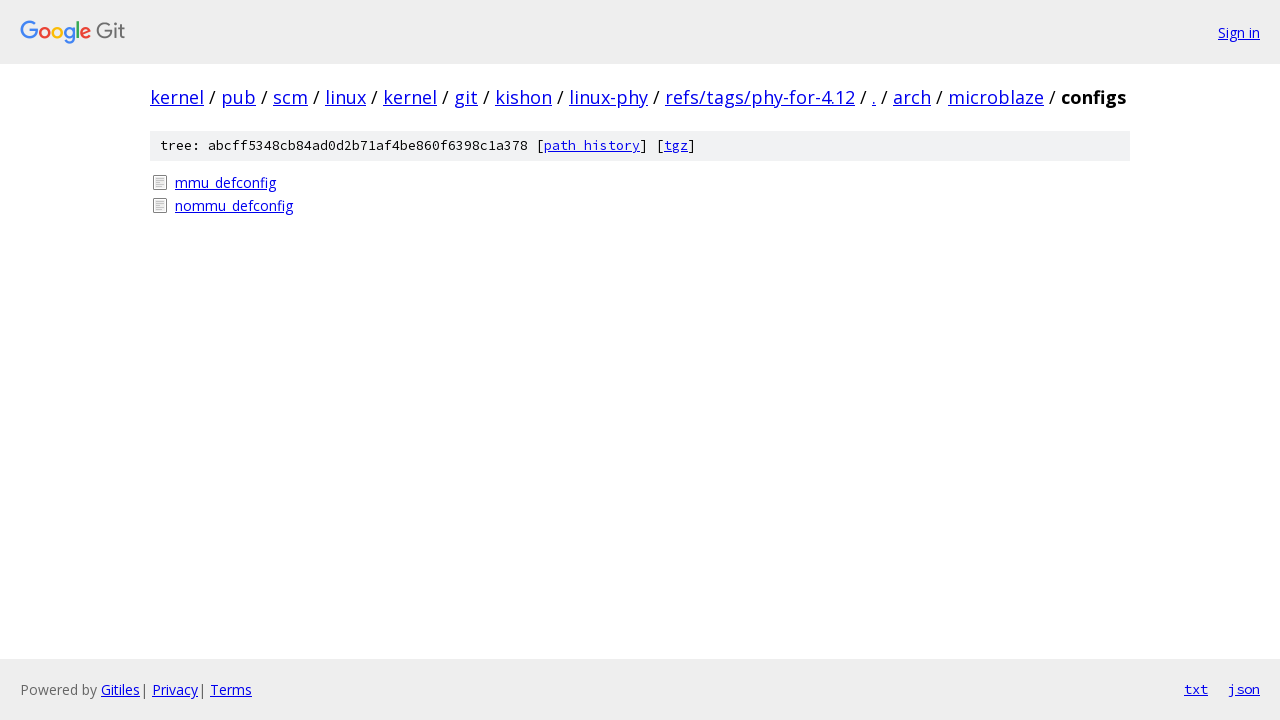

--- FILE ---
content_type: text/html; charset=utf-8
request_url: https://kernel.googlesource.com/pub/scm/linux/kernel/git/kishon/linux-phy/+/refs/tags/phy-for-4.12/arch/microblaze/configs?autodive=0%2F/
body_size: 804
content:
<!DOCTYPE html><html lang="en"><head><meta charset="utf-8"><meta name="viewport" content="width=device-width, initial-scale=1"><title>arch/microblaze/configs - pub/scm/linux/kernel/git/kishon/linux-phy - Git at Google</title><link rel="stylesheet" type="text/css" href="/+static/base.css"><!-- default customHeadTagPart --></head><body class="Site"><header class="Site-header"><div class="Header"><a class="Header-image" href="/"><img src="//www.gstatic.com/images/branding/lockups/2x/lockup_git_color_108x24dp.png" width="108" height="24" alt="Google Git"></a><div class="Header-menu"> <a class="Header-menuItem" href="https://accounts.google.com/AccountChooser?faa=1&amp;continue=https://kernel.googlesource.com/login/pub/scm/linux/kernel/git/kishon/linux-phy/%2B/refs/tags/phy-for-4.12/arch/microblaze/configs?autodive%3D0%252F%252F">Sign in</a> </div></div></header><div class="Site-content"><div class="Container "><div class="Breadcrumbs"><a class="Breadcrumbs-crumb" href="/?format=HTML">kernel</a> / <a class="Breadcrumbs-crumb" href="/pub/">pub</a> / <a class="Breadcrumbs-crumb" href="/pub/scm/">scm</a> / <a class="Breadcrumbs-crumb" href="/pub/scm/linux/">linux</a> / <a class="Breadcrumbs-crumb" href="/pub/scm/linux/kernel/">kernel</a> / <a class="Breadcrumbs-crumb" href="/pub/scm/linux/kernel/git/">git</a> / <a class="Breadcrumbs-crumb" href="/pub/scm/linux/kernel/git/kishon/">kishon</a> / <a class="Breadcrumbs-crumb" href="/pub/scm/linux/kernel/git/kishon/linux-phy/">linux-phy</a> / <a class="Breadcrumbs-crumb" href="/pub/scm/linux/kernel/git/kishon/linux-phy/+/refs/tags/phy-for-4.12">refs/tags/phy-for-4.12</a> / <a class="Breadcrumbs-crumb" href="/pub/scm/linux/kernel/git/kishon/linux-phy/+/refs/tags/phy-for-4.12/?autodive=0%2F%2F">.</a> / <a class="Breadcrumbs-crumb" href="/pub/scm/linux/kernel/git/kishon/linux-phy/+/refs/tags/phy-for-4.12/arch?autodive=0%2F%2F">arch</a> / <a class="Breadcrumbs-crumb" href="/pub/scm/linux/kernel/git/kishon/linux-phy/+/refs/tags/phy-for-4.12/arch/microblaze?autodive=0%2F%2F">microblaze</a> / <span class="Breadcrumbs-crumb">configs</span></div><div class="TreeDetail"><div class="u-sha1 u-monospace TreeDetail-sha1">tree: abcff5348cb84ad0d2b71af4be860f6398c1a378 [<a href="/pub/scm/linux/kernel/git/kishon/linux-phy/+log/refs/tags/phy-for-4.12/arch/microblaze/configs">path history</a>] <span>[<a href="/pub/scm/linux/kernel/git/kishon/linux-phy/+archive/refs/tags/phy-for-4.12/arch/microblaze/configs.tar.gz">tgz</a>]</span></div><ol class="FileList"><li class="FileList-item FileList-item--regularFile" title="Regular file - mmu_defconfig"><a class="FileList-itemLink" href="/pub/scm/linux/kernel/git/kishon/linux-phy/+/refs/tags/phy-for-4.12/arch/microblaze/configs/mmu_defconfig?autodive=0%2F%2F">mmu_defconfig</a></li><li class="FileList-item FileList-item--regularFile" title="Regular file - nommu_defconfig"><a class="FileList-itemLink" href="/pub/scm/linux/kernel/git/kishon/linux-phy/+/refs/tags/phy-for-4.12/arch/microblaze/configs/nommu_defconfig?autodive=0%2F%2F">nommu_defconfig</a></li></ol></div></div> <!-- Container --></div> <!-- Site-content --><footer class="Site-footer"><div class="Footer"><span class="Footer-poweredBy">Powered by <a href="https://gerrit.googlesource.com/gitiles/">Gitiles</a>| <a href="https://policies.google.com/privacy">Privacy</a>| <a href="https://policies.google.com/terms">Terms</a></span><span class="Footer-formats"><a class="u-monospace Footer-formatsItem" href="?format=TEXT">txt</a> <a class="u-monospace Footer-formatsItem" href="?format=JSON">json</a></span></div></footer></body></html>